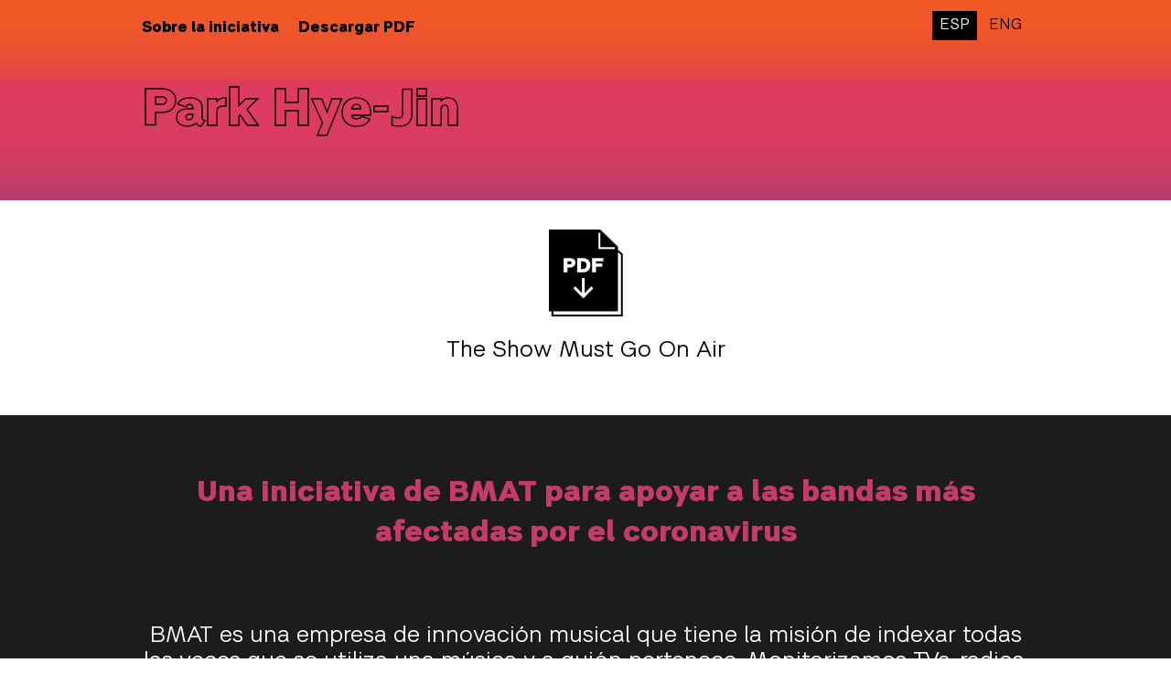

--- FILE ---
content_type: text/html; charset=UTF-8
request_url: https://theshowmustgonair.com/es/park-hye-jin-2/
body_size: 7521
content:

<!doctype html>
<html lang="es-ES">
<head>
	<meta charset="UTF-8">
	<meta name="viewport" content="width=device-width, initial-scale=1.0,
	maximum-scale=1.0, user-scalable=no" />
	<link rel="profile" href="https://gmpg.org/xfn/11">
	<meta name='robots' content='index, follow, max-image-preview:large, max-snippet:-1, max-video-preview:-1' />
	<style>img:is([sizes="auto" i], [sizes^="auto," i]) { contain-intrinsic-size: 3000px 1500px }</style>
	<link rel="alternate" href="https://theshowmustgonair.com/es/park-hye-jin-2/" hreflang="es" />
<link rel="alternate" href="https://theshowmustgonair.com/park-hye-jin/" hreflang="en" />

	<!-- This site is optimized with the Yoast SEO plugin v25.8 - https://yoast.com/wordpress/plugins/seo/ -->
	<title>Park Hye-Jin - The Show Must Go On Air</title>
	<link rel="canonical" href="https://theshowmustgonair.com/es/park-hye-jin-2/" />
	<meta property="og:locale" content="es_ES" />
	<meta property="og:locale:alternate" content="en_GB" />
	<meta property="og:type" content="article" />
	<meta property="og:title" content="Park Hye-Jin - The Show Must Go On Air" />
	<meta property="og:url" content="https://theshowmustgonair.com/es/park-hye-jin-2/" />
	<meta property="og:site_name" content="The Show Must Go On Air" />
	<meta property="article:published_time" content="2020-05-16T21:20:58+00:00" />
	<meta property="og:image" content="https://theshowmustgonair.com/wp-content/uploads/2020/04/featured_image.png" />
	<meta property="og:image:width" content="1080" />
	<meta property="og:image:height" content="1080" />
	<meta property="og:image:type" content="image/png" />
	<meta name="author" content="Diego Torre" />
	<meta name="twitter:card" content="summary_large_image" />
	<meta name="twitter:label1" content="Escrito por" />
	<meta name="twitter:data1" content="Diego Torre" />
	<script type="application/ld+json" class="yoast-schema-graph">{"@context":"https://schema.org","@graph":[{"@type":"Article","@id":"https://theshowmustgonair.com/es/park-hye-jin-2/#article","isPartOf":{"@id":"https://theshowmustgonair.com/es/park-hye-jin-2/"},"author":{"name":"Diego Torre","@id":"https://theshowmustgonair.com/es/home-es/#/schema/person/7ce603c396eab8cfe03e6a96d5ca1646"},"headline":"Park Hye-Jin","datePublished":"2020-05-16T21:20:58+00:00","mainEntityOfPage":{"@id":"https://theshowmustgonair.com/es/park-hye-jin-2/"},"wordCount":2,"commentCount":0,"publisher":{"@id":"https://theshowmustgonair.com/es/home-es/#organization"},"keywords":["Electrónica"],"articleSection":["No Español","P"],"inLanguage":"es","potentialAction":[{"@type":"CommentAction","name":"Comment","target":["https://theshowmustgonair.com/es/park-hye-jin-2/#respond"]}]},{"@type":"WebPage","@id":"https://theshowmustgonair.com/es/park-hye-jin-2/","url":"https://theshowmustgonair.com/es/park-hye-jin-2/","name":"Park Hye-Jin - The Show Must Go On Air","isPartOf":{"@id":"https://theshowmustgonair.com/es/home-es/#website"},"datePublished":"2020-05-16T21:20:58+00:00","breadcrumb":{"@id":"https://theshowmustgonair.com/es/park-hye-jin-2/#breadcrumb"},"inLanguage":"es","potentialAction":[{"@type":"ReadAction","target":["https://theshowmustgonair.com/es/park-hye-jin-2/"]}]},{"@type":"BreadcrumbList","@id":"https://theshowmustgonair.com/es/park-hye-jin-2/#breadcrumb","itemListElement":[{"@type":"ListItem","position":1,"name":"Home","item":"https://theshowmustgonair.com/es/home-es/"},{"@type":"ListItem","position":2,"name":"Park Hye-Jin"}]},{"@type":"WebSite","@id":"https://theshowmustgonair.com/es/home-es/#website","url":"https://theshowmustgonair.com/es/home-es/","name":"The Show Must Go On Air","description":"Bands who’ve had gigs cancelled in Barcelona due to COVID-19","publisher":{"@id":"https://theshowmustgonair.com/es/home-es/#organization"},"potentialAction":[{"@type":"SearchAction","target":{"@type":"EntryPoint","urlTemplate":"https://theshowmustgonair.com/es/home-es/?s={search_term_string}"},"query-input":{"@type":"PropertyValueSpecification","valueRequired":true,"valueName":"search_term_string"}}],"inLanguage":"es"},{"@type":"Organization","@id":"https://theshowmustgonair.com/es/home-es/#organization","name":"The Show Must Go On Air","url":"https://theshowmustgonair.com/es/home-es/","logo":{"@type":"ImageObject","inLanguage":"es","@id":"https://theshowmustgonair.com/es/home-es/#/schema/logo/image/","url":"https://theshowmustgonair.com/wp-content/uploads/2020/04/cropped-favicon.jpg","contentUrl":"https://theshowmustgonair.com/wp-content/uploads/2020/04/cropped-favicon.jpg","width":512,"height":512,"caption":"The Show Must Go On Air"},"image":{"@id":"https://theshowmustgonair.com/es/home-es/#/schema/logo/image/"}},{"@type":"Person","@id":"https://theshowmustgonair.com/es/home-es/#/schema/person/7ce603c396eab8cfe03e6a96d5ca1646","name":"Diego Torre","image":{"@type":"ImageObject","inLanguage":"es","@id":"https://theshowmustgonair.com/es/home-es/#/schema/person/image/","url":"https://secure.gravatar.com/avatar/198faaf85a7f5b93df0f19e175788a0adda85cdd4103a14be817c8469d11f72c?s=96&d=mm&r=g","contentUrl":"https://secure.gravatar.com/avatar/198faaf85a7f5b93df0f19e175788a0adda85cdd4103a14be817c8469d11f72c?s=96&d=mm&r=g","caption":"Diego Torre"},"url":"https://theshowmustgonair.com/es/author/diego_torre/"}]}</script>
	<!-- / Yoast SEO plugin. -->


<link rel="alternate" type="application/rss+xml" title="The Show Must Go On Air &raquo; Feed" href="https://theshowmustgonair.com/es/feed/" />
<link rel="alternate" type="application/rss+xml" title="The Show Must Go On Air &raquo; Feed de los comentarios" href="https://theshowmustgonair.com/es/comments/feed/" />
<link rel="alternate" type="application/rss+xml" title="The Show Must Go On Air &raquo; Comentario Park Hye-Jin del feed" href="https://theshowmustgonair.com/es/park-hye-jin-2/feed/" />
<script>
window._wpemojiSettings = {"baseUrl":"https:\/\/s.w.org\/images\/core\/emoji\/16.0.1\/72x72\/","ext":".png","svgUrl":"https:\/\/s.w.org\/images\/core\/emoji\/16.0.1\/svg\/","svgExt":".svg","source":{"concatemoji":"https:\/\/theshowmustgonair.com\/wp-includes\/js\/wp-emoji-release.min.js?ver=6.8.2"}};
/*! This file is auto-generated */
!function(s,n){var o,i,e;function c(e){try{var t={supportTests:e,timestamp:(new Date).valueOf()};sessionStorage.setItem(o,JSON.stringify(t))}catch(e){}}function p(e,t,n){e.clearRect(0,0,e.canvas.width,e.canvas.height),e.fillText(t,0,0);var t=new Uint32Array(e.getImageData(0,0,e.canvas.width,e.canvas.height).data),a=(e.clearRect(0,0,e.canvas.width,e.canvas.height),e.fillText(n,0,0),new Uint32Array(e.getImageData(0,0,e.canvas.width,e.canvas.height).data));return t.every(function(e,t){return e===a[t]})}function u(e,t){e.clearRect(0,0,e.canvas.width,e.canvas.height),e.fillText(t,0,0);for(var n=e.getImageData(16,16,1,1),a=0;a<n.data.length;a++)if(0!==n.data[a])return!1;return!0}function f(e,t,n,a){switch(t){case"flag":return n(e,"\ud83c\udff3\ufe0f\u200d\u26a7\ufe0f","\ud83c\udff3\ufe0f\u200b\u26a7\ufe0f")?!1:!n(e,"\ud83c\udde8\ud83c\uddf6","\ud83c\udde8\u200b\ud83c\uddf6")&&!n(e,"\ud83c\udff4\udb40\udc67\udb40\udc62\udb40\udc65\udb40\udc6e\udb40\udc67\udb40\udc7f","\ud83c\udff4\u200b\udb40\udc67\u200b\udb40\udc62\u200b\udb40\udc65\u200b\udb40\udc6e\u200b\udb40\udc67\u200b\udb40\udc7f");case"emoji":return!a(e,"\ud83e\udedf")}return!1}function g(e,t,n,a){var r="undefined"!=typeof WorkerGlobalScope&&self instanceof WorkerGlobalScope?new OffscreenCanvas(300,150):s.createElement("canvas"),o=r.getContext("2d",{willReadFrequently:!0}),i=(o.textBaseline="top",o.font="600 32px Arial",{});return e.forEach(function(e){i[e]=t(o,e,n,a)}),i}function t(e){var t=s.createElement("script");t.src=e,t.defer=!0,s.head.appendChild(t)}"undefined"!=typeof Promise&&(o="wpEmojiSettingsSupports",i=["flag","emoji"],n.supports={everything:!0,everythingExceptFlag:!0},e=new Promise(function(e){s.addEventListener("DOMContentLoaded",e,{once:!0})}),new Promise(function(t){var n=function(){try{var e=JSON.parse(sessionStorage.getItem(o));if("object"==typeof e&&"number"==typeof e.timestamp&&(new Date).valueOf()<e.timestamp+604800&&"object"==typeof e.supportTests)return e.supportTests}catch(e){}return null}();if(!n){if("undefined"!=typeof Worker&&"undefined"!=typeof OffscreenCanvas&&"undefined"!=typeof URL&&URL.createObjectURL&&"undefined"!=typeof Blob)try{var e="postMessage("+g.toString()+"("+[JSON.stringify(i),f.toString(),p.toString(),u.toString()].join(",")+"));",a=new Blob([e],{type:"text/javascript"}),r=new Worker(URL.createObjectURL(a),{name:"wpTestEmojiSupports"});return void(r.onmessage=function(e){c(n=e.data),r.terminate(),t(n)})}catch(e){}c(n=g(i,f,p,u))}t(n)}).then(function(e){for(var t in e)n.supports[t]=e[t],n.supports.everything=n.supports.everything&&n.supports[t],"flag"!==t&&(n.supports.everythingExceptFlag=n.supports.everythingExceptFlag&&n.supports[t]);n.supports.everythingExceptFlag=n.supports.everythingExceptFlag&&!n.supports.flag,n.DOMReady=!1,n.readyCallback=function(){n.DOMReady=!0}}).then(function(){return e}).then(function(){var e;n.supports.everything||(n.readyCallback(),(e=n.source||{}).concatemoji?t(e.concatemoji):e.wpemoji&&e.twemoji&&(t(e.twemoji),t(e.wpemoji)))}))}((window,document),window._wpemojiSettings);
</script>
<style id='wp-emoji-styles-inline-css'>

	img.wp-smiley, img.emoji {
		display: inline !important;
		border: none !important;
		box-shadow: none !important;
		height: 1em !important;
		width: 1em !important;
		margin: 0 0.07em !important;
		vertical-align: -0.1em !important;
		background: none !important;
		padding: 0 !important;
	}
</style>
<link rel='stylesheet' id='wp-block-library-css' href='https://theshowmustgonair.com/wp-includes/css/dist/block-library/style.min.css?ver=6.8.2' media='all' />
<style id='classic-theme-styles-inline-css'>
/*! This file is auto-generated */
.wp-block-button__link{color:#fff;background-color:#32373c;border-radius:9999px;box-shadow:none;text-decoration:none;padding:calc(.667em + 2px) calc(1.333em + 2px);font-size:1.125em}.wp-block-file__button{background:#32373c;color:#fff;text-decoration:none}
</style>
<style id='global-styles-inline-css'>
:root{--wp--preset--aspect-ratio--square: 1;--wp--preset--aspect-ratio--4-3: 4/3;--wp--preset--aspect-ratio--3-4: 3/4;--wp--preset--aspect-ratio--3-2: 3/2;--wp--preset--aspect-ratio--2-3: 2/3;--wp--preset--aspect-ratio--16-9: 16/9;--wp--preset--aspect-ratio--9-16: 9/16;--wp--preset--color--black: #000000;--wp--preset--color--cyan-bluish-gray: #abb8c3;--wp--preset--color--white: #ffffff;--wp--preset--color--pale-pink: #f78da7;--wp--preset--color--vivid-red: #cf2e2e;--wp--preset--color--luminous-vivid-orange: #ff6900;--wp--preset--color--luminous-vivid-amber: #fcb900;--wp--preset--color--light-green-cyan: #7bdcb5;--wp--preset--color--vivid-green-cyan: #00d084;--wp--preset--color--pale-cyan-blue: #8ed1fc;--wp--preset--color--vivid-cyan-blue: #0693e3;--wp--preset--color--vivid-purple: #9b51e0;--wp--preset--gradient--vivid-cyan-blue-to-vivid-purple: linear-gradient(135deg,rgba(6,147,227,1) 0%,rgb(155,81,224) 100%);--wp--preset--gradient--light-green-cyan-to-vivid-green-cyan: linear-gradient(135deg,rgb(122,220,180) 0%,rgb(0,208,130) 100%);--wp--preset--gradient--luminous-vivid-amber-to-luminous-vivid-orange: linear-gradient(135deg,rgba(252,185,0,1) 0%,rgba(255,105,0,1) 100%);--wp--preset--gradient--luminous-vivid-orange-to-vivid-red: linear-gradient(135deg,rgba(255,105,0,1) 0%,rgb(207,46,46) 100%);--wp--preset--gradient--very-light-gray-to-cyan-bluish-gray: linear-gradient(135deg,rgb(238,238,238) 0%,rgb(169,184,195) 100%);--wp--preset--gradient--cool-to-warm-spectrum: linear-gradient(135deg,rgb(74,234,220) 0%,rgb(151,120,209) 20%,rgb(207,42,186) 40%,rgb(238,44,130) 60%,rgb(251,105,98) 80%,rgb(254,248,76) 100%);--wp--preset--gradient--blush-light-purple: linear-gradient(135deg,rgb(255,206,236) 0%,rgb(152,150,240) 100%);--wp--preset--gradient--blush-bordeaux: linear-gradient(135deg,rgb(254,205,165) 0%,rgb(254,45,45) 50%,rgb(107,0,62) 100%);--wp--preset--gradient--luminous-dusk: linear-gradient(135deg,rgb(255,203,112) 0%,rgb(199,81,192) 50%,rgb(65,88,208) 100%);--wp--preset--gradient--pale-ocean: linear-gradient(135deg,rgb(255,245,203) 0%,rgb(182,227,212) 50%,rgb(51,167,181) 100%);--wp--preset--gradient--electric-grass: linear-gradient(135deg,rgb(202,248,128) 0%,rgb(113,206,126) 100%);--wp--preset--gradient--midnight: linear-gradient(135deg,rgb(2,3,129) 0%,rgb(40,116,252) 100%);--wp--preset--font-size--small: 13px;--wp--preset--font-size--medium: 20px;--wp--preset--font-size--large: 36px;--wp--preset--font-size--x-large: 42px;--wp--preset--spacing--20: 0.44rem;--wp--preset--spacing--30: 0.67rem;--wp--preset--spacing--40: 1rem;--wp--preset--spacing--50: 1.5rem;--wp--preset--spacing--60: 2.25rem;--wp--preset--spacing--70: 3.38rem;--wp--preset--spacing--80: 5.06rem;--wp--preset--shadow--natural: 6px 6px 9px rgba(0, 0, 0, 0.2);--wp--preset--shadow--deep: 12px 12px 50px rgba(0, 0, 0, 0.4);--wp--preset--shadow--sharp: 6px 6px 0px rgba(0, 0, 0, 0.2);--wp--preset--shadow--outlined: 6px 6px 0px -3px rgba(255, 255, 255, 1), 6px 6px rgba(0, 0, 0, 1);--wp--preset--shadow--crisp: 6px 6px 0px rgba(0, 0, 0, 1);}:where(.is-layout-flex){gap: 0.5em;}:where(.is-layout-grid){gap: 0.5em;}body .is-layout-flex{display: flex;}.is-layout-flex{flex-wrap: wrap;align-items: center;}.is-layout-flex > :is(*, div){margin: 0;}body .is-layout-grid{display: grid;}.is-layout-grid > :is(*, div){margin: 0;}:where(.wp-block-columns.is-layout-flex){gap: 2em;}:where(.wp-block-columns.is-layout-grid){gap: 2em;}:where(.wp-block-post-template.is-layout-flex){gap: 1.25em;}:where(.wp-block-post-template.is-layout-grid){gap: 1.25em;}.has-black-color{color: var(--wp--preset--color--black) !important;}.has-cyan-bluish-gray-color{color: var(--wp--preset--color--cyan-bluish-gray) !important;}.has-white-color{color: var(--wp--preset--color--white) !important;}.has-pale-pink-color{color: var(--wp--preset--color--pale-pink) !important;}.has-vivid-red-color{color: var(--wp--preset--color--vivid-red) !important;}.has-luminous-vivid-orange-color{color: var(--wp--preset--color--luminous-vivid-orange) !important;}.has-luminous-vivid-amber-color{color: var(--wp--preset--color--luminous-vivid-amber) !important;}.has-light-green-cyan-color{color: var(--wp--preset--color--light-green-cyan) !important;}.has-vivid-green-cyan-color{color: var(--wp--preset--color--vivid-green-cyan) !important;}.has-pale-cyan-blue-color{color: var(--wp--preset--color--pale-cyan-blue) !important;}.has-vivid-cyan-blue-color{color: var(--wp--preset--color--vivid-cyan-blue) !important;}.has-vivid-purple-color{color: var(--wp--preset--color--vivid-purple) !important;}.has-black-background-color{background-color: var(--wp--preset--color--black) !important;}.has-cyan-bluish-gray-background-color{background-color: var(--wp--preset--color--cyan-bluish-gray) !important;}.has-white-background-color{background-color: var(--wp--preset--color--white) !important;}.has-pale-pink-background-color{background-color: var(--wp--preset--color--pale-pink) !important;}.has-vivid-red-background-color{background-color: var(--wp--preset--color--vivid-red) !important;}.has-luminous-vivid-orange-background-color{background-color: var(--wp--preset--color--luminous-vivid-orange) !important;}.has-luminous-vivid-amber-background-color{background-color: var(--wp--preset--color--luminous-vivid-amber) !important;}.has-light-green-cyan-background-color{background-color: var(--wp--preset--color--light-green-cyan) !important;}.has-vivid-green-cyan-background-color{background-color: var(--wp--preset--color--vivid-green-cyan) !important;}.has-pale-cyan-blue-background-color{background-color: var(--wp--preset--color--pale-cyan-blue) !important;}.has-vivid-cyan-blue-background-color{background-color: var(--wp--preset--color--vivid-cyan-blue) !important;}.has-vivid-purple-background-color{background-color: var(--wp--preset--color--vivid-purple) !important;}.has-black-border-color{border-color: var(--wp--preset--color--black) !important;}.has-cyan-bluish-gray-border-color{border-color: var(--wp--preset--color--cyan-bluish-gray) !important;}.has-white-border-color{border-color: var(--wp--preset--color--white) !important;}.has-pale-pink-border-color{border-color: var(--wp--preset--color--pale-pink) !important;}.has-vivid-red-border-color{border-color: var(--wp--preset--color--vivid-red) !important;}.has-luminous-vivid-orange-border-color{border-color: var(--wp--preset--color--luminous-vivid-orange) !important;}.has-luminous-vivid-amber-border-color{border-color: var(--wp--preset--color--luminous-vivid-amber) !important;}.has-light-green-cyan-border-color{border-color: var(--wp--preset--color--light-green-cyan) !important;}.has-vivid-green-cyan-border-color{border-color: var(--wp--preset--color--vivid-green-cyan) !important;}.has-pale-cyan-blue-border-color{border-color: var(--wp--preset--color--pale-cyan-blue) !important;}.has-vivid-cyan-blue-border-color{border-color: var(--wp--preset--color--vivid-cyan-blue) !important;}.has-vivid-purple-border-color{border-color: var(--wp--preset--color--vivid-purple) !important;}.has-vivid-cyan-blue-to-vivid-purple-gradient-background{background: var(--wp--preset--gradient--vivid-cyan-blue-to-vivid-purple) !important;}.has-light-green-cyan-to-vivid-green-cyan-gradient-background{background: var(--wp--preset--gradient--light-green-cyan-to-vivid-green-cyan) !important;}.has-luminous-vivid-amber-to-luminous-vivid-orange-gradient-background{background: var(--wp--preset--gradient--luminous-vivid-amber-to-luminous-vivid-orange) !important;}.has-luminous-vivid-orange-to-vivid-red-gradient-background{background: var(--wp--preset--gradient--luminous-vivid-orange-to-vivid-red) !important;}.has-very-light-gray-to-cyan-bluish-gray-gradient-background{background: var(--wp--preset--gradient--very-light-gray-to-cyan-bluish-gray) !important;}.has-cool-to-warm-spectrum-gradient-background{background: var(--wp--preset--gradient--cool-to-warm-spectrum) !important;}.has-blush-light-purple-gradient-background{background: var(--wp--preset--gradient--blush-light-purple) !important;}.has-blush-bordeaux-gradient-background{background: var(--wp--preset--gradient--blush-bordeaux) !important;}.has-luminous-dusk-gradient-background{background: var(--wp--preset--gradient--luminous-dusk) !important;}.has-pale-ocean-gradient-background{background: var(--wp--preset--gradient--pale-ocean) !important;}.has-electric-grass-gradient-background{background: var(--wp--preset--gradient--electric-grass) !important;}.has-midnight-gradient-background{background: var(--wp--preset--gradient--midnight) !important;}.has-small-font-size{font-size: var(--wp--preset--font-size--small) !important;}.has-medium-font-size{font-size: var(--wp--preset--font-size--medium) !important;}.has-large-font-size{font-size: var(--wp--preset--font-size--large) !important;}.has-x-large-font-size{font-size: var(--wp--preset--font-size--x-large) !important;}
:where(.wp-block-post-template.is-layout-flex){gap: 1.25em;}:where(.wp-block-post-template.is-layout-grid){gap: 1.25em;}
:where(.wp-block-columns.is-layout-flex){gap: 2em;}:where(.wp-block-columns.is-layout-grid){gap: 2em;}
:root :where(.wp-block-pullquote){font-size: 1.5em;line-height: 1.6;}
</style>
<link rel='stylesheet' id='search-filter-plugin-styles-css' href='https://theshowmustgonair.com/wp-content/plugins/search-filter-pro/public/assets/css/search-filter.min.css?ver=2.5.13' media='all' />
<link rel='stylesheet' id='tsmgoa-style-css' href='https://theshowmustgonair.com/wp-content/themes/tsmgoa/style.css?ver=1.0.0' media='all' />
<link rel='stylesheet' id='tsmgoa-custom-css-css' href='https://theshowmustgonair.com/wp-content/themes/tsmgoa/css/custom.css?ver=6.8.2' media='all' />
<link rel='stylesheet' id='foundation-css-css' href='https://theshowmustgonair.com/wp-content/themes/tsmgoa/css/foundation.min.css?ver=6.8.2' media='all' />
<link rel='stylesheet' id='prettydropdowns-css-css' href='https://theshowmustgonair.com/wp-content/themes/tsmgoa/css/prettydropdowns.css?ver=6.8.2' media='all' />
<script src="https://theshowmustgonair.com/wp-includes/js/jquery/jquery.min.js?ver=3.7.1" id="jquery-core-js"></script>
<script src="https://theshowmustgonair.com/wp-includes/js/jquery/jquery-migrate.min.js?ver=3.4.1" id="jquery-migrate-js"></script>
<script id="search-filter-plugin-build-js-extra">
var SF_LDATA = {"ajax_url":"https:\/\/theshowmustgonair.com\/wp-admin\/admin-ajax.php","home_url":"https:\/\/theshowmustgonair.com\/","extensions":[]};
</script>
<script src="https://theshowmustgonair.com/wp-content/plugins/search-filter-pro/public/assets/js/search-filter-build.min.js?ver=2.5.13" id="search-filter-plugin-build-js"></script>
<script src="https://theshowmustgonair.com/wp-content/plugins/search-filter-pro/public/assets/js/chosen.jquery.min.js?ver=2.5.13" id="search-filter-plugin-chosen-js"></script>
<link rel="https://api.w.org/" href="https://theshowmustgonair.com/wp-json/" /><link rel="alternate" title="JSON" type="application/json" href="https://theshowmustgonair.com/wp-json/wp/v2/posts/1537" /><link rel="EditURI" type="application/rsd+xml" title="RSD" href="https://theshowmustgonair.com/xmlrpc.php?rsd" />
<meta name="generator" content="WordPress 6.8.2" />
<link rel='shortlink' href='https://theshowmustgonair.com/?p=1537' />
<link rel="alternate" title="oEmbed (JSON)" type="application/json+oembed" href="https://theshowmustgonair.com/wp-json/oembed/1.0/embed?url=https%3A%2F%2Ftheshowmustgonair.com%2Fes%2Fpark-hye-jin-2%2F" />
<link rel="alternate" title="oEmbed (XML)" type="text/xml+oembed" href="https://theshowmustgonair.com/wp-json/oembed/1.0/embed?url=https%3A%2F%2Ftheshowmustgonair.com%2Fes%2Fpark-hye-jin-2%2F&#038;format=xml" />
<link rel="pingback" href="https://theshowmustgonair.com/xmlrpc.php">    <script async src="https://www.googletagmanager.com/gtag/js?id=G-P0WHSWDGZV"></script>
    <script>
      window.dataLayer = window.dataLayer || [];
      function gtag(){dataLayer.push(arguments);}
      gtag('js', new Date());

      gtag('config', 'G-P0WHSWDGZV');
    </script>
    <style>.recentcomments a{display:inline !important;padding:0 !important;margin:0 !important;}</style><link rel="icon" href="https://theshowmustgonair.com/wp-content/uploads/2020/04/cropped-favicon-32x32.jpg" sizes="32x32" />
<link rel="icon" href="https://theshowmustgonair.com/wp-content/uploads/2020/04/cropped-favicon-192x192.jpg" sizes="192x192" />
<link rel="apple-touch-icon" href="https://theshowmustgonair.com/wp-content/uploads/2020/04/cropped-favicon-180x180.jpg" />
<meta name="msapplication-TileImage" content="https://theshowmustgonair.com/wp-content/uploads/2020/04/cropped-favicon-270x270.jpg" />
</head>

<body class="wp-singular post-template-default single single-post postid-1537 single-format-standard wp-theme-tsmgoa">
<header id="topbar">
	<div class="grid-container">
		<div class="filter-mobile large 12 cell"></div>
	</div>
</header>
<header id="masthead">
	<div class="menu grid-container">
		<ul class="menu-lang">
				<li class="lang-item lang-item-2 lang-item-es current-lang lang-item-first"><a lang="es-ES" hreflang="es-ES" href="https://theshowmustgonair.com/es/park-hye-jin-2/" aria-current="true">ESP</a></li>
	<li class="lang-item lang-item-5 lang-item-en"><a lang="en-GB" hreflang="en-GB" href="https://theshowmustgonair.com/park-hye-jin/">ENG</a></li>
		</ul>
		<ul id="menu-main-menu-es" class="nav"><li id="menu-item-397" class="site-footer menu-item menu-item-type-custom menu-item-object-custom menu-item-397"><a href="/#site-footer">Sobre la iniciativa</a></li>
<li id="menu-item-398" class="file menu-item menu-item-type-custom menu-item-object-custom menu-item-398"><a href="/#file">Descargar PDF</a></li>
</ul>		<div class="clear"></div>
	</div>
</header><div id="primary" class="content-area">
	<main id="main" class="site-main grid-container">
					<div class="featured_artist">
			<h2>Park Hye-Jin</h2>
		</div>
			</main>
</div>
<footer id="colophon">
	<div id="file">
		<div class="grid-container">
			<div class="grid-x grid-padding-x">
				<div class="large-12 cell">
															<a href="https://theshowmustgonair.com/wp-content/uploads/2020/05/The-Show-Must-Go-On-Air-.pdf" target="_blank">
						<img src="https://theshowmustgonair.com/wp-content/uploads/2020/04/pdf-icon.png" 
							alt=""
							width="" 
							height="" />
						<p>The Show Must Go On Air</p>
					</a>
				</div>
			</div>
		</div>
	</div>
	<div id="site-footer" class="grid-container">
		<div class="grid-x grid-padding-x">
			<h3>Una iniciativa de BMAT para apoyar a las bandas más afectadas por el coronavirus</h3>
			<div class="description large-12 cell">
				<p>BMAT es una empresa de innovación musical que tiene la misión de indexar todas las veces que se utiliza una música y a quién pertenece. Monitorizamos TVs, radios, salas y canales digitales globalmente para facilitar que los músicos reciban sus pagos en derechos de autor.</p>
<p>En el contexto de la pandemia COVID-19,  <strong>queremos ayudar a los artistas que han tenido que cancelar conciertos en Barcelona durante marzo y abril. Especialmente los que no suelen sonar en radios comerciales</strong>.</p>
<p>Hemos seleccionado sus canciones más populares para impulsar que las radios, TVs y amantes de la música las reproduzcan. <strong>Cada vez que lo hagas, se generarán royalties</strong> que les ayudarán a compensar sus pérdidas por cancelación. Si a tu banda le han cancelado un concierto en Barcelona por el COVID-19 y no apareces en esta lista, <a href="https://bmat.typeform.com/to/a0p5XB">dínoslo aquí</a>.</p>
<p>Para cualquier comentario o pregunta sobre esta iniciativa, escríbenos a <a href="mailto:theshow@bmat.com@bmat.com">theshow@bmat.com</a>.</p>
			</div>
						<div class="logo">
				<a href="https://bmat.com" target="_blank">
					<img src="https://theshowmustgonair.com/wp-content/uploads/2020/04/bmat-logo.png" 
					alt=""
					width="250" 
					height="66" />
				</a>
			</div>
		</div>
	</div>
	<p id="back-top"><a href="#top"></a></p>
</footer>
<script type="speculationrules">
{"prefetch":[{"source":"document","where":{"and":[{"href_matches":"\/*"},{"not":{"href_matches":["\/wp-*.php","\/wp-admin\/*","\/wp-content\/uploads\/*","\/wp-content\/*","\/wp-content\/plugins\/*","\/wp-content\/themes\/tsmgoa\/*","\/*\\?(.+)"]}},{"not":{"selector_matches":"a[rel~=\"nofollow\"]"}},{"not":{"selector_matches":".no-prefetch, .no-prefetch a"}}]},"eagerness":"conservative"}]}
</script>
<script src="https://theshowmustgonair.com/wp-includes/js/jquery/ui/core.min.js?ver=1.13.3" id="jquery-ui-core-js"></script>
<script src="https://theshowmustgonair.com/wp-includes/js/jquery/ui/datepicker.min.js?ver=1.13.3" id="jquery-ui-datepicker-js"></script>
<script id="jquery-ui-datepicker-js-after">
jQuery(function(jQuery){jQuery.datepicker.setDefaults({"closeText":"Cerrar","currentText":"Hoy","monthNames":["enero","febrero","marzo","abril","mayo","junio","julio","agosto","septiembre","octubre","noviembre","diciembre"],"monthNamesShort":["Ene","Feb","Mar","Abr","May","Jun","Jul","Ago","Sep","Oct","Nov","Dic"],"nextText":"Siguiente","prevText":"Anterior","dayNames":["domingo","lunes","martes","mi\u00e9rcoles","jueves","viernes","s\u00e1bado"],"dayNamesShort":["Dom","Lun","Mar","Mi\u00e9","Jue","Vie","S\u00e1b"],"dayNamesMin":["D","L","M","X","J","V","S"],"dateFormat":"MM d, yy","firstDay":1,"isRTL":false});});
</script>
<script src="https://theshowmustgonair.com/wp-content/themes/tsmgoa/js/custom.js?ver=2026-02-01" id="custom-js-js"></script>
<script src="https://theshowmustgonair.com/wp-content/themes/tsmgoa/js/jquery.prettydropdowns.js?ver=2026-02-01" id="prettydropdowns-js-js"></script>
	
</body>
</html>

--- FILE ---
content_type: text/css
request_url: https://theshowmustgonair.com/wp-content/themes/tsmgoa/css/custom.css?ver=6.8.2
body_size: 2592
content:
@font-face {
    font-family: 'YRThreeBook';
    font-style: normal;
    font-weight: 400;
    font-display: auto;
    src: url("../fonts/YRThreeBook.eot");
    src: url("../fonts/YRThreeBook.eot?#iefix") format("embedded-opentype"),  
        url("../fonts/YRThreeBook.woff") format("woff"), 
        url("../fonts/YRThreeBook.ttf") format("truetype"), 
        url("../fonts/YRThreeBook.svg#fontawesome") format("svg");
}

@font-face {
    font-family: 'YRThreeBlack';
    font-style: normal;
    font-weight: 700;
    font-display: auto;
    src: url("../fonts/YRThreeBlack.eot");
    src: url("../fonts/YRThreeBlack.eot?#iefix") format("embedded-opentype"),  
        url("../fonts/YRThreeBlack.woff") format("woff"), 
        url("../fonts/YRThreeBlack.ttf") format("truetype"), 
        url("../fonts/YRThreeBlack.svg#fontawesome") format("svg");
}

html{
    background-image: linear-gradient(180deg, #F15A24 0%, #F05828 2%, #EC5233 4%, #E64946 6%, #DE3C5E 7%, #DB3C5F 11%, #D33C62 13%, #C53C67 15%, #B03C6E 17%, #963B78 18%, #763B84 20%, #693B88 20%, #693B8A 30%, #683D91 34%, #663F9C 36%, #6442AD 38%, #6145C3 40%, #5D4ADE 42%, #5850FD 43%, #5850FF 43%, #5554FC 45%, #4D5FF4 47%, #3F71E7 49%, #2B8BD3 51%, #12ACBB 53%, #00C4A9 54%, #02C4A8 59%, #0AC6A5 62%, #18C8A0 65%, #2CCA99 67%, #45CE90 68%, #65D385 70%, #89D878 72%, #9CDB71 72%, #9EDC6F 77%, #A5DE66 79%, #B1E259 82%, #C3E745 83%, #D9EE2B 85%, #F4F70C 87%, #FFFA00 87%, #FEDF3A 99%) !important;
}

body{
    font-family: 'YRThreeBook', -apple-system, BlinkMacSystemFont,"Helvetica Neue", Helvetica, sans-serif !important;
    text-rendering: optimizeLegibility;
    line-height: 1em;
    font-size: 1em;
    background: none !important;
}

h1, h3, h4{
    font-family: 'YRThreeBlack', -apple-system, BlinkMacSystemFont,"Helvetica Neue", Helvetica, sans-serif;
    text-rendering: optimizeLegibility;
    font-weight: 400;
    color: #232323;
    font-weight: 700;
}

h1{
    margin: 0 !important;
    font-size: 4em !important;
    line-height: 1.5em;
}

h2{
    font-family: 'YRThreeBlack', -apple-system, BlinkMacSystemFont,"Helvetica Neue", Helvetica, sans-serif;
    font-size: 4em;
    line-height: 1em;
    margin: 0;
    color: transparent;
    -webkit-text-stroke: 1pt #000;
    padding: 0.2em 0;
}

h3{
    font-size: 1.4em;
    line-height: 1.4em;
    margin: 1em 0;
}

h4{
    text-transform: capitalize;
    font-size: 1.2em;
    line-height: 1.7em;
    margin: 0;
}

a{
    font-size: 1em;
    text-decoration: none;
    -webkit-transition: all 0.3s ease;
    -moz-transition: all 0.3s ease;
    -o-transition: all 0.3s ease;
    transition: all 0.3s ease;
    line-height: 1em;
    color: #C53C67;
}

a:visited,
a:hover{
    color: #C53C67;
}


p{
    font-family: 'YRThreeBook', -apple-system, BlinkMacSystemFont,"Helvetica Neue", Helvetica, sans-serif;
    font-size: 1.5em;
    margin: 1em 0;
    line-height: 1.2em;
}

strong{
    font-family: 'YRThreeBlack', -apple-system, BlinkMacSystemFont,"Helvetica Neue", Helvetica, sans-serif;
    font-weight: 600;
}

select{
    height: 40px;
}

button,
input[type="button"],
input[type="reset"],
input[type="submit"] {
	-webkit-appearance: none;
	-moz-appearance: none;
	background: transparent;
	border: 1pt solid #000;
	color: #000;
	cursor: pointer;
    display: inline-block;
    font-family: 'YRThreeBlack', -apple-system, BlinkMacSystemFont,"Helvetica Neue", Helvetica, sans-serif;
	font-weight: 600;
	margin: 0;
    opacity: 1;
    height: 40px;
	text-align: center;
	text-decoration: none;
	text-transform: uppercase;
	transition: opacity 0.15s linear;
}

button:hover,
input[type="button"]:hover,
input[type="reset"]:hover,
input[type="submit"]:hover {
	background: #000;
	border: 0;
    color: #F15A24;
}

#primary{
    padding: 2em 0 4em 0;
}

.page{
    margin: 0;
}

/* MENU */

#masthead{
    padding: 1em 0;
}

#masthead .nav{
    margin: 0;
    padding: 0;
}

#masthead ul li {
    text-decoration: none;
    list-style-type: none;
    display: inline-block;
}

.nav {
    padding: 0 1em 0 0;
}

.nav li{
     margin: 0.2em 0 0 0;
     padding-right: 1em;
}

.nav a{
    color: #000;
    font-family: 'YRThreeBlack', -apple-system, BlinkMacSystemFont,"Helvetica Neue", Helvetica, sans-serif;
    font-weight: 600;

}

.menu-lang{
    float: right;
    margin: 0;
    padding: 0;
}

.menu-lang li a {
    text-transform: uppercase;
    padding: 0.5em 0.5em;
    color: #000;
}

.menu-lang li.current-lang a{
    background: #000;
    color: #FFF;
}

/* FILTERS */

.alphabet ul{
    margin: 2em 0 0 0;
    padding: 0;
}

.alphabet ul li{
    display: inline-block;
    text-decoration: none;
}

.alphabet ul li a{
    color: #000;
    font-size: 1.8em;
}

.searchandfilter{
    padding: 1em 0;
}

.searchandfilter h4{
    padding-right: 0.5em;
}

.searchandfilter ul{
    font-family: 'YRThreeBook', -apple-system, BlinkMacSystemFont, "Helvetica Neue", Helvetica, sans-serif !important;
    display: inline;
    margin: 0;
    padding: 0;
}

.searchandfilter ul li{
    display: inline;
    padding: 0 0.5em 0 0;
}

.searchandfilter ul li li{
    padding: 0  0.5em!important;
}

.searchandfilter input[type="text"] {
    padding: 0.63em 1em;
    border: 1pt solid #000 !important;
    color: #000 !important;
    background: transparent;
    border-radius: 0;
}

/* PRETTY DROP DOWN */
.prettydropdown > ul {
    font-size: 1rem !important;
    line-height: normal !important;
    border: 1pt solid #000 !important;
    background: transparent !important;
}

.prettydropdown.arrow > ul.active > li,
.prettydropdown.arrow > ul.active > li.selected,
.prettydropdown.arrow > ul.active > li.nohover{
    background-color: white !important;
}

.prettydropdown.arrow > ul > li.selected::before,
.prettydropdown.arrow > ul > li.selected::after {
    border-top-color: #000 !important;
}


.prettydropdown > ul:hover > li.selected::before {
    border-top-color: #000 !important;
}

.prettydropdown.arrow > ul > li.selected::before{
    border: none !important;
}

.prettydropdown > ul.active > li:not(.label):hover, 
.prettydropdown > ul.active > li.hover:not(.label),
.prettydropdown > ul.active > li:first-child:hover:after {
  background: #F15A24 !important;
}

#topbar .prettydropdown > ul {
    font-size: 1rem !important;
    line-height: normal !important;
    border: 1pt solid #FFF !important;
    background: transparent !important;
    color: white !important;
}

#topbar .prettydropdown.arrow > ul.active > li,
#topbar .prettydropdown.arrow > ul.active > li.selected,
#topbar .prettydropdown.arrow > ul.active > li.nohover{
    background-color: white !important;
    color: #000 !important;
}

#topbar .prettydropdown.arrow > ul > li.selected::before,
#topbar .prettydropdown.arrow > ul > li.selected::after {
    border-top-color: #fff !important;
}


#topbar .prettydropdown > ul:hover > li.selected::before {
    border-top-color: #fff !important;
}

#topbar .prettydropdown.arrow > ul > li.selected::before{
    border: none !important;
}

#topbar .prettydropdown > ul.active > li:not(.label):hover, 
#topbar .prettydropdown > ul.active > li.hover:not(.label),
#topbar .prettydropdown > ul.active > li:first-child:hover:after {
  background: #F15A24 !important;
}

#topbar button,
#topbar input[type="button"],
#topbar input[type="reset"],
#topbar input[type="submit"] {
	-webkit-appearance: none;
	-moz-appearance: none;
	background: #FFF;
	border: none;
	color: #000;
	cursor: pointer;
    display: inline-block;
    font-family: 'YRThreeBlack', -apple-system, BlinkMacSystemFont,"Helvetica Neue", Helvetica, sans-serif;
	font-weight: 600;
	margin: 0;
    opacity: 1;
    height: 40px;
	text-align: center;
	text-decoration: none;
	text-transform: uppercase;
	transition: opacity 0.15s linear;
}

#topbar .searchandfilter {
    padding: 0.5em 0;
}

#topbar .searchandfilter input[type="text"] {
    padding: 0.63em 1em;
    border: 1pt solid #FFF !important;
    color: #FFF !important;
    background: transparent;
    border-radius: 0;
}

#topbar .alphabet ul{
    margin: 0;
}

#topbar .alphabet li a{
    color: #FFF;
    margin: 0;
    font-size: 1.4em;
}

#topbar .alphabet li a:hover{
    color: #C53C67;
}

.artists{
    margin: 1em 0;
    height: auto;
}

.artists .category{
    position: relative;
    padding: 3em 0;
}

.artists .category h4{
    position: absolute;
    top: 0;
    left: 0;
    font-size: 12em;
    margin: 0;
    line-height: 1;
    color: transparent;
    -webkit-text-stroke: 1pt white;
    z-index: -9;
}

.featured_artist{
    padding: 0.25em 0;
}

.featured_artist a,
.featured_artist a:hover,
.featured_artist a:visited{
    color: #000;
}

.featured_artist h2{
    display: inline;
    font-size: 3.5em;
}

.featured_artist h2:hover{
    color: #000;
    cursor: pointer;
    -webkit-text-stroke: 0;
}

.featured_artist h2:hover + span{
    display: inline;
}

.featured_artist span{
    display: none;
    font-size: 1.5em;
    font-family: 'YRThreeBlack', -apple-system, BlinkMacSystemFont,"Helvetica Neue", Helvetica, sans-serif;

}

.featured_artist span::before{
    content:'\2794';
}

/* STICKY BAR */

.sticky-wrapper.is-sticky .searchandfilter{
    background-color: black;
    width: 100%;
}

#topbar {
	width: 100%;
	background: #000;
	box-shadow: 0 0 5px rgba(0, 0, 0, 0.15);
	z-index: 1000;
    position: fixed;
}

/*  FOOTER  */

#colophon{
    background: #1c1c1c;
}

#file{
    background-color: #fff;
    padding: 2em 0;
    text-align: center;
}

#file p{
    color: black;
}


#site-footer{
    text-align: center;
}

#site-footer h3{
    color: #C53C67;
    font-size: 2em;
    -webkit-text-stroke: none;
    margin: 2em 0;
}

#site-footer p{
    margin: 0;
    padding: 0.5em 0;
    color: #FFF;
    font-family: 'YRThreeBook', -apple-system, BlinkMacSystemFont, "Helvetica Neue", Helvetica, sans-serif;
}

#site-footer .logo{
    margin: 0 auto;
    padding: 3em 0;
}

#back-top {
	position:fixed;
	bottom:1em;
	z-index:9999;
	right:2em;
}

#back-top a {
	width:35px;
	height:20px;
	display: block;
	margin-bottom:7px;
	background:url(../images/up-arrow.png) no-repeat left 0px;
}

.error-404 {
    text-align: center;
    padding: 5em 0;
}

.error-404 a{
    color: #000;
    display: block;
    margin: 1em auto;
}

@media only screen and (max-width: 600px){
    #primary{
        padding-top: 0;
    }
    
    .nav li{
        padding-right: 0.4em;
    }
    
    #back-top{
        right: 1em;
        bottom: 0;
    }

    .description p{
        font-size: 1.3em;
    }

    .artists .category{
        padding: 2em 0;
    }

    .artists .category h4{
        font-size: 8em;
    }

    .artists .category h2{
        font-size: 2em;
    }

    .featured_artist span{  
        font-size: 1em;
    }

    .searchandfilter ul li {
        display: block;
        padding: 0.5em 0.5em 0 0;
        width: 100% !important;
    }

    .searchandfilter label{
        display: block;
    }

    .prettydropdown,
    .prettydropdown > ul,
    .prettydropdown > ul li,
    .searchandfilter input[type="text"] {
        width: 100% !important;
    }
    
    #topbar .searchandfilter label {
        display: inline;
    }

    #topbar .searchandfilter input[type="text"]{
        width: auto !important;
    }

    #topbar .sf-field-search,
    #topbar .sf-field-reset {
        display: inline;
    }

    #topbar .sf-field-category,
    #topbar .sf-field-tag{
        display: none;
    }
}

--- FILE ---
content_type: text/javascript
request_url: https://theshowmustgonair.com/wp-content/themes/tsmgoa/js/custom.js?ver=2026-02-01
body_size: 609
content:
jQuery(document).ready(function($){

    $("#topbar").hide();
    $("#back-top").hide();

    var targetOffset = $(".searchandfilter").position().top;

    console.log(targetOffset);

    $(window).scroll(function() {
        if ($(this).scrollTop() > targetOffset) {
            $('#topbar').fadeIn();
            $('#topbar .filter-mobile').append($('.searchandfilter'));
            $('#topbar .filter-mobile').append($('.alphabet'));
            $('#back-top').fadeIn();
        }
        else {
            // $('#topbar').fadeOut();
            $('.filter').append($('#topbar .alphabet'));
            $('.filter').append($('#topbar .searchandfilter'));
            $('#back-top').fadeOut();
        }
    });
    
    $('#back-top a').click(function() {
        $('body,html').animate({
            scrollTop: 0
        }, 1000);
        return false;
    });

    $dropdown = $('select').prettyDropdown({
        classic: true,
        height: 40
    });

    $dropdown.refresh();

    $(document).on("sf:ajaxfinish", ".searchandfilter", function() {
        $dropdown = $('select').prettyDropdown({
            classic: true,
            height: 40
        });
        $dropdown.refresh();
    });

    var IDs = [];
    $(".alphabet").find("a").each(function() {
        IDs.push(this.id);
    });

    IDs.forEach(function(item) {
        if($('#' + item).click(function () {
            if($(window).width() > 600) {
                $('body,html').animate({
                    scrollTop: $('.' + item).offset().top - 190
                }, 1500);
            }else{
                $('body,html').animate({
                    scrollTop: $('.' + item).offset().top - 400
                }, 1500);
            }
            return false;
        }));
    });

    $('.file').click(function () {
        $('body,html').animate({
            scrollTop: $('#file').offset().top - 190
        }, 1500);
        return false;
    });

    $('.site-footer').click(function () {
        $('body,html').animate({
            scrollTop: $('#site-footer').offset().top - 190
        }, 1500);
        return false;
    });
});